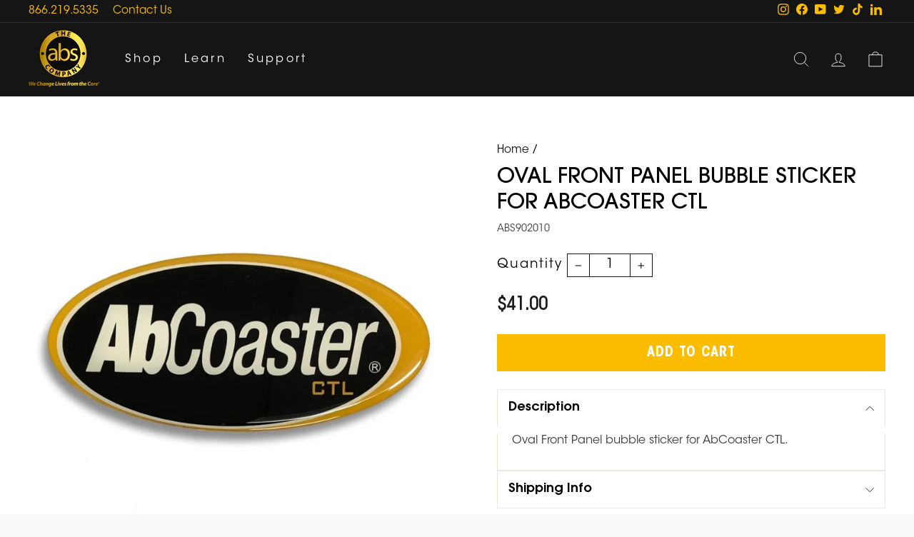

--- FILE ---
content_type: text/css
request_url: https://theabscompany.com/cdn/shop/t/48/assets/custom.css?v=181290042001800163891759495873
body_size: 2997
content:
.infographic_content{text-align:center;margin-bottom:5%}.infographic_image{max-width:1000px}.index-section{margin:0}.m0{margin:0!important}button.btns{padding:20px 90px!important;border:2px solid #FCBD00!important;background-color:transparent;color:#fcbd00}.template-collection .collection-content{padding-top:unset}.rte.collection__description{margin-bottom:10px}.promobox{background:#005da6;padding:3%;color:#fff}.drawer__scrollable label.tag__checkbox-wrapper{color:#fff}.toolbar a{color:#fcbd00}span.rmark{font-size:34px;margin-left:-11px}.wam{padding:unset!important;color:#fcbd00!important;background:transparent!important;border:1px solid #fcbd00!important}[data-center-text=true] .article__grid-meta{text-align:left}.article__title{font-family:ITCAvantGardeStd-Demi;font-style:normal}.site-nav__dropdown,.megamenu .site-nav__dropdown-link{background:#151515}.skutra{font-style:normal;font-weight:400;font-size:14px;line-height:17px;color:#151515cc}.collection-sidebar{border-top:.5px solid rgba(21,21,21,.4);border-bottom:.5px solid rgba(21,21,21,.4)}button.btns:hover{background:transparent!important;color:#fcbd00!important}a.btn{padding:20px 90px!important;border:2px solid #FCBD00!important;background-color:transparent;color:#fcbd00;font-family:ITCAvantGardeStd-BoldCn;font-style:normal;font-weight:700}a.btn:hover{background:transparent!important;color:#fcbd00!important}.blackbutton a.btn{border:2px solid #000!important;color:#000!important}.blackbutton a.btn:hover{background:#000!important;color:#fff!important;transition-delay:unset!important}.label,label:not(.variant__button-label):not(.text-label){text-transform:inherit;letter-spacing:.1em;font-size:.8em}[data-type_product_capitalize=true] .grid-product__title{text-transform:inherit;font-weight:700;color:#151515}[data-center-text=true] .grid-product__meta{text-align:left}.collection-filter .btn:not(.btn--tertiary-active),.collection-filter__sort-container{background:unset}a.btn.custombuttoncolor{font-family:ITCAvantGardeStd-BoldCn;font-style:normal;font-weight:700;font-size:22px;line-height:26px;text-align:center;text-transform:uppercase;color:#151515!important;border-color:#000!important;letter-spacing:unset;background-color:transparent}a.btn.custombuttoncolor:hover{color:#fcbd00!important;border-color:#fcbd00!important;background-color:transparent}button.load_more_button{font-size:18px;line-height:21px;letter-spacing:.1em;text-align:center;width:230px;padding:27px 10px;margin:0 auto 65px;display:block;color:#fcbd00;border:1px solid #FCBD00}img.imgshow{max-width:20px;margin:0 auto 20px;display:block}.cusrichtext h2{font-size:60px;font-weight:600;line-height:72px;font-family:ITCAvantGardeStd-Demi}.cusrichtext .rte .btn:hover{transition:none!important;background:none!important}.cusrichtext a.btn{font-family:ITCAvantGardeStd-BoldCn;font-style:normal;font-weight:700;font-size:22px;line-height:26px;text-align:center;text-transform:uppercase;color:#fcbd00;letter-spacing:1px}.cus-text .h1{font-family:ITCAvantGardeStd-Demi;font-style:normal;font-weight:600;font-size:60px;line-height:72px;text-transform:uppercase;color:#fff}.cus-text .btn{letter-spacing:1px}.cus-text .appear-delay-2{margin:0 auto}.ti_news a{letter-spacing:2px}.infobar{background-color:#fff;color:#151515}.explore_description{text-align:center;margin-top:25px;margin-bottom:80px;display:inline-block;width:50%;Font-family:ITC Avant Garde Gothic Std;Font-size:18px;Line-height:21px;font-weight:300}.explore_goals{padding:62px 0;text-align:center}.explore_goals h2{font-family:ITCAvantGardeStd-Demi;font-style:normal;font-weight:600;font-size:60px;line-height:72px;text-align:center;text-transform:uppercase;color:#151515;margin:0}.explore{display:flex}.explore_text a{border:2px solid white!important}.explore .explore_item{margin-right:25px;position:relative;cursor:pointer}.explore .explore_item:last-child{margin-right:0}.explore .explore_item img{display:block;width:100%}.explore .explore_item .explore_text{position:absolute;top:0;left:0;width:100%;height:100%;display:flex;align-items:center;justify-content:center;flex-direction:column}.explore .explore_item .explore_text p{font-size:20px!important;text-transform:uppercase;color:#fff;margin:0 0 25px}a.shop_now_btn{font-size:30px!important;line-height:36px;letter-spacing:.1em;text-transform:uppercase;color:#fff;padding:27px 10px;position:absolute;font-family:ITCAvantGardeStd-BoldCn}a.shop_now_btn:hover{color:#fff}a.shop_now_btn:after{content:"\2192";margin:0 10px;font-size:28px}.explore .explore_item:hover a.shop_now_btn{display:inline-block}.whyabs{padding-top:125px!important}.choose-abs-company{display:inline-block;position:relative;width:100%;text-align:center;margin:0 auto}.abscompany{width:48%;float:left;background:#ffffff1a;padding:2%;margin:2.8% 1%;min-height:160px}.choose-abs-company h2{font-weight:600;font-size:60px!important;line-height:72px;color:#fff;margin:0 0 24px;font-family:ITCAvantGardeStd-Demi}.abscompany .icon{float:left;width:12%;display:inline-block}.abs_container{float:right;width:82%;text-align:left;font-family:ITC Avant Garde Gothic Std;font-style:normal;font-weight:300;font-size:16px;line-height:21px;color:#fff}.abscompany_heading{font-family:ITCAvantGardeStd-Demi;font-style:normal;font-weight:600;font-size:25px;line-height:30px;margin-bottom:10px;letter-spacing:.03em;text-transform:uppercase}.abscompany .icon{width:15%;display:inline-table;float:left;padding-top:4%;position:relative;overflow:auto}.distributed_countries{text-align:center;display:inline-block;width:100%;margin-top:64px}.distributed_countries h3{font-weight:600;font-size:40px!important;line-height:48px;color:#fff;margin:0 0 15px;text-align:center;text-transform:uppercase;font-family:ITCAvantGardeStd-Demi}.flag_name{display:flex;font-size:13px;align-items:center;margin-left:17px;text-align:left}.distributed_container{display:inline-block;width:75%;margin:2% 2% 2% 6%}.flag_container{width:18%;float:left;margin-left:10px;display:flex;margin-bottom:8px}.flag_image{max-width:60px;min-width:60px}.distributed_button{color:#fcbd00;border:solid 1px #FCBD00;padding:20px 90px!important;display:inline-block;font-family:ITCAvantGardeStd-BoldCn}.distributed_button a{font-family:ITCAvantGardeStd-BoldCn;font-style:normal;font-weight:700;font-size:22px;line-height:26px;text-align:center;text-transform:uppercase;letter-spacing:1px;color:#fcbd00;padding:20px}.industry_leader h3{font-family:ITCAvantGardeStd-Demi;font-style:normal;font-weight:600;font-size:40px;line-height:48px;text-align:center;text-transform:uppercase;margin:100px 0 85px}.industry_number{float:left;text-align:right;padding:4px 0;font-family:ITCAvantGardeStd-BkCn;font-style:normal;font-weight:700;font-size:50px;line-height:72px;letter-spacing:.05em;color:#ffda6a}.industry_section{display:flex;align-items:center;width:24%;margin:auto}.industry_text{float:left;display:inline-block;padding:14px 50px 14px 20px;font-family:ITCAvantGardeStd-BkCn;font-style:normal;font-weight:700;font-size:16px;line-height:24px;letter-spacing:.05em}.industry_container{display:flex}.industry_button{color:#fcbd00;border:solid 1px #FCBD00;padding:20px 90px!important;display:table;margin:63px auto 123px;font-family:ITCAvantGardeStd-BkCn}.industry_button a{font-family:ITCAvantGardeStd-BoldCn;font-style:normal;font-weight:700;font-size:22px;line-height:26px;text-align:center;text-transform:uppercase;color:#fcbd00}.slick span{display:block;transform:translate(0) scale(.4);transition:all .4s ease}.slick .grid-product__price span{display:inline-block}.slick-slide.lt2 span{transform:translate(20%) scale(.6)}.slick-slide.lt1 span{transform:translate(1%) scale(.8)}.slick-slide.gt1 span{transform:translate(-1%) scale(.8)}.slick-slide.gt2 span{transform:translate(-20%) scale(.6)}.slick-slide.slick-center span{z-index:1;transform:scale(1)}.slick-prev,.slick-next{position:absolute;top:-20%;-webkit-appearance:none;appearance:none;margin-top:-10px;padding:0;border:0;background:none;cursor:pointer;color:transparent;outline:none;z-index:100;border:.84px solid #151515!important;border-radius:50%;width:42px;height:42px}.slick-prev{left:92%!important}button.slick-prev.slick-arrow:after{content:"\2190";display:block;position:absolute;right:0;top:0;color:#151515;left:0;font-size:25px}button.slick-next.slick-arrow:after{content:"\2192";display:block;position:absolute;right:0;top:0;color:#151515;left:0;font-size:25px}.slick-next{border-style:solid;border-width:15px 0 15px 15px;border-color:transparent transparent transparent #007bff;right:0}.slick-slide img{display:block;width:100%}.cus_slider{background:#fff;padding:62px 0}.cus_slider .grid-product__meta{text-align:left}.cus_slider .grid-product__image-mask{box-shadow:0 4px 25px #0000000d;background:#fff}.cus_slider .section-header__title{font-family:ITCAvantGardeStd-Demi;font-style:normal;font-weight:600;font-size:60px;line-height:72px;text-align:center;text-transform:uppercase;color:#151515}.cus_slider .grid-product__title.grid-product__title--body{font-family:ITCAvantGardeStd-Md;font-style:normal;font-weight:500;font-size:25px;line-height:30px;color:#151515}.grid-product__price{font-family:ITCAvantGardeStd-BoldCn;font-style:normal;font-weight:700;font-size:20px;line-height:22px;color:#f1b500}a.btn.slidershop{font-family:ITCAvantGardeStd-BoldCn;font-style:normal;font-weight:700;font-size:22px;line-height:26px;text-align:center;text-transform:uppercase;color:#151515;border-color:#000!important;letter-spacing:unset}a.btn.slidershop:hover{color:#fcbd00!important;border-color:#fcbd00!important}.hero__link a{border:2px solid #FCBD00!important;padding:20px 90px;color:#fcbd00!important}.template-index .flickity-page-dots .dot.is-selected{opacity:1;background-color:#fcbd00;width:14px;height:14px}.template-index .flickity-page-dots .dot{display:block;vertical-align:middle;width:14px;height:14px;margin:14px 7px;border-radius:100%;cursor:pointer;background-color:transparent;border:1px solid #FCBD00;opacity:.4}.template-index .flickity-page-dots{position:absolute;width:100%;bottom:unset;padding:0;margin:0;list-style:none;text-align:center;line-height:1;color:currentColor;left:94%;top:33%}h2.h1.hero__title{font-style:normal;font-weight:700;font-size:80px;line-height:100px;text-align:center;text-transform:uppercase;font-family:ITCAvantGardeStd-BoldCn}.hero__link{margin-top:50px!important}.hero__link .btn{font-style:normal;font-weight:700;font-size:22px;line-height:26px;text-align:center;letter-spacing:.05em;text-transform:uppercase;color:#fcbd00;font-family:ITCAvantGardeStd-BoldCn}.contactcontainer{display:flex}.contactsection{width:40%;margin-right:15%}.contactsection input,.contactsection select,.contactsection textarea{border-top:none!important;border-right:none;border-left:none;border-color:#fff;width:100%;margin:20px 0}.contactsection textarea{height:45px!important;min-height:unset;margin-top:49px}.contactsection input[type=submit]{color:#fcbd00;border:solid 1px #FCBD00!important;padding:20px 90px!important;display:table;margin:40px auto;font-family:ITCAvantGardeStd-BoldCn;text-transform:uppercase;font-size:22px;line-height:26px;font-weight:700}.contactheading{margin-top:20%;margin-bottom:3.58%}.contactdescription{line-height:26px;font-size:20px;color:#ffffffb0;font-weight:300;font-family:ITC Avant Garde Gothic Std}.contactheading h2{font-family:ITCAvantGardeStd-Demi;font-style:normal;font-weight:600;font-size:60px;line-height:72px;text-transform:uppercase}.contactsection .container{padding:0 10%}.contactsection{width:50%;margin-right:6%}div#shopify-section-template--16054700081379__16533230903d2ba9c2 .rte .btn{border:1.87053px solid #151515!important;background:#fff;color:#151515;font-family:ITC Avant Garde Gothic Std;font-style:normal;font-weight:700;font-size:22px;line-height:26px;text-align:center;text-transform:uppercase;letter-spacing:1px}.byhg a.btn{font-size:22px}.site-header__logo a{padding-top:42.703704%!important}.template-index .index-section,.about .index-section{margin:0}#shopify-section-template--16054700081379__1653324220d8bf55eb{padding-top:125px!important;padding-bottom:100px!important}.rte p{font-size:20px;Font-family:ITC Avant Garde Gothic Std;font-weight:300;line-height:25px}.scrollingsection{margin-bottom:125px}.template-collection .scrollingsection{margin-bottom:unset}.collection-filter{display:flex;align-items:center;justify-content:flex-end}.section-header__title{margin-bottom:0;font-family:ITCAvantGardeStd-Demi;font-size:60px;line-height:72px;line-height:48px}.template-collection .section-header__title{margin-bottom:0;font-family:ITCAvantGardeStd-Demi;font-size:40px;font-weight:600;line-height:48px}.rte.appear-delay-1 p{margin-bottom:40px!important}#shopify-section-template--16054700081379__16533230903d2ba9c2{padding:60px 0!important}div#shopify-section-template--16054700081379__1653206378ecf68bd0{padding-bottom:100px}ul.footersociallogos{margin:0}ul.footersociallogos li{list-style:none}ul.footersociallogos li img{width:25px;height:25px}.site-nav__link,.mobile-nav__link--top-level{text-transform:capitalize!important;font-weight:300}.footer__title{margin-bottom:20px;font-weight:500;font-size:18px;line-height:21px;font-family:ITCAvantGardeStd-MdCn;text-transform:none;letter-spacing:unset}.site-footer__linklist a{padding:4px 0;font-size:18px;font-weight:300;line-height:21px;color:#ffffff8c;letter-spacing:1px;font-family:ITCAvantGardeStd-MdCn}.footer__newsletter-input{color:#ffffff8c!important;border-bottom:2px solid;border-bottom-color:#ffffff8c!important}.megamenu .h5 a{color:#fcbd00;font-weight:500;font-size:20px;line-height:24px;text-transform:none;font-family:ITCAvantGardeStd-MdCn;letter-spacing:1px}.megamenu .site-nav__dropdown-link{color:#ffffff8c;font-weight:500;font-size:16px;line-height:19px;text-transform:none}.grid-product__title{color:#151515!important;font-size:22px!important;line-height:26px!important;font-weight:500!important;font-family:ITCAvantGardeStd-Md;letter-spacing:unset!important}.collapsible-trigger-btn{text-transform:capitalize;letter-spacing:unset;font-size:16px;line-height:19px;font-family:ITCAvantGardeStd-Md}label.tag__checkbox-wrapper{font-size:16px;line-height:19px;color:#151515;letter-spacing:1px;font-family:ITCAvantGardeStd-MdCn}body.template-product{background-color:#fff;color:#000}.product-single__title{font-size:30px;line-height:36px;font-weight:500;font-family:ITCAvantGardeStd-Md}.product__price{font-size:25px;line-height:30px;font-weight:700;font-family:ITCAvantGardeStd-BkCn}button.btn.btn--full.add-to-cart{background-color:#fcbd00;font-size:20px;line-height:24px;font-weight:700;font-family:ITCAvantGardeStd-BoldCn;letter-spacing:1px}body.template-product .collapsible-trigger-btn{font-size:18px;line-height:21px;font-weight:700;font-family:ITCAvantGardeStd-Demi;text-align:left}body.template-product .collapsible-content__inner p{font-size:16px!important;line-height:21px;font-weight:300;text-align:left;color:#151515d6;margin-bottom:10px!important;margin-top:10px}body.template-product .product__quantity{display:flex;align-items:center}body.template-product .product__quantity label{margin-bottom:0;font-size:18px!important;line-height:21px;font-weight:400;text-transform:capitalize!important;letter-spacing:2px!important;padding-right:6px}body.template-product .js-qty__wrapper{background-color:#fff!important;color:#000!important;max-width:120px}body.template-product .js-qty__adjust{fill:#000!important;border:1px solid #151515}body.template-product .js-qty__num{border:1px solid #151515;padding:3px 20px}body.template-product .js-qty__adjust:hover{background-color:#fff!important;color:#fff!important}body.template-product .product__policies{display:none}.cstm-tle{font-family:ITCAvantGardeStd-Demi;font-style:normal;font-weight:700;font-size:80px;line-height:96px;text-align:center;text-transform:uppercase;color:#fff}h1.section-header__title.cstm-tle.bcm{margin-bottom:4%}.rte.section-header__rte p a{color:#fcbd00}.pdp-cus-text .h1{font-family:ITCAvantGardeStd-Demi;font-style:normal;font-weight:600;font-size:40px;line-height:49px;text-transform:inherit;color:#151515}.pdp-cus-text .rte p{font-size:20px;Font-family:ITC Avant Garde Gothic Std;font-weight:300;line-height:26.5px;color:#151515}#shopify-section-template--14461713449065__1656141091dd04850d,#shopify-section-template--14461713449065__165614198106be7915{background:#151515!important;color:#fff!important}#shopify-section-template--14461713449065__165614198106be7915{padding:40px 0}.build-your-home-gym .index-section{margin:40px 0}.build-your-home-gym .feature-row{margin:0 auto}@media only screen and (max-width: 1024px){.infographic_image{max-width:100%}.abscompany{width:100%;margin:2.8% 2%}.flag_container{width:47%;margin-left:unset;display:flex;float:left}.flag_name{display:flex;font-size:12px;align-items:center;margin-left:17px;text-align:left}.distributed_container{display:inline-block;width:100%;margin:2%}.explore{display:block}.explore_item{width:100%;display:inline-block}.industry_section{width:100%;margin:25px 0}.industry_button{margin:0 auto 50px;padding:20px!important;text-align:center}.industry_button a{font-size:18px}.industry_number{width:40%;text-align:right}.industry_text{width:58%}.industry_container{display:inline-block}h2.h1.hero__title{font-weight:700;font-size:45px;line-height:54px;text-align:center;text-transform:uppercase}.contactsection input[type=submit]{font-size:18px!important}.distributed_button a{font-size:18px}.cus_slider .section-header__title,.section-header__title,.cusrichtext h2{font-weight:500;font-size:35px;line-height:42px}.byhg a.btn{font-size:18px}.cusrichtext a.btn{font-weight:700;font-size:18px;line-height:22px;margin-top:5%;padding:20px!important}.explore_goals h2{font-weight:600;font-size:35px;line-height:42px}.explore_description{width:100%;margin-bottom:10%}.cus-text .h1{font-weight:500;font-size:35px;line-height:42px}.cusrichtext h2,.choose-abs-company h2{font-weight:600;font-size:35px!important;line-height:42px}.distributed_countries h3{font-weight:600;font-size:26px!important;line-height:31px}.industry_leader h3{font-weight:600;font-size:26px!important;line-height:31px;margin:50px 0 60px}.contactcontainer{display:inline-flex}.contactheading h2{font-weight:500;font-size:35px!important;line-height:42px}.grid-product__see-all{border:1px solid #000;padding:5px 32px;margin:20px auto 0!important;color:#000}.slick-dots li{float:left;color:#000;padding:5px;width:15px;height:15px;font-size:35px;margin:3px;top:-35px;left:170px;position:relative}.slick-dots li button{color:transparent}.slick span{transform:none!important}.mobile-nav__child-item .mobile-nav__link,.mobile-nav__child-item a{color:#fcbd00!important}.collapsible-trigger__icon--circle{border:0px solid}.mobile-nav__toggle button{border-left:0px solid}.mobile-nav__grandchildlist .mobile-nav__link{color:#ffffff8c!important}.drawer__header{border-bottom:0px solid}.mobile-nav__link--top-level{color:ffffff8c!important}.mobile-nav__item:after{border-bottom:0px solid}}@media (min-width: 768px)and (max-width: 1024px){.cusrichtext a.btn{margin-top:5%}.feature-row .appear-delay-2{text-align:center;margin-bottom:40px}.rte.appear-delay-1 p{text-align:center}.contactcontainer{display:inline}.contactsection{width:100%;text-align:center}.contactheading{margin-top:10%}.whyabs{padding-top:0!important}.page-width--flush-small{padding:10px}.slick-prev{left:90%!important}.slick-dots li{display:none}}@media (max-width: 767px){.add-to-cart{position:fixed!important;bottom:0;width:100%;display:block;z-index:999;left:0}.hidde-mobile{display:none}.mobilefilter{display:block!important;position:fixed;bottom:0;width:100%;background:#fcbd00;height:70px;color:#fff;font-weight:700;font-size:18px;line-height:22px;z-index:5}.collection-filter{display:none}.byhg a.btn,.distributed_button{padding:20px!important;font-size:18px}#shopify-section-template--16054700081379__1653324220d8bf55eb{padding-top:60px!important;padding-bottom:60px!important}.scrollingsection{margin-bottom:30px}.explore_goals{padding:40px 0}.cus-text .h1{text-align:center}.feature-row .appear-delay-2{text-align:center;margin-bottom:40px}.rte.appear-delay-1 p{text-align:center}.whyabs{padding:40px 0!important}.contactheading{margin-top:14%}.contactdescription{margin-bottom:40px}.distributed_countries{margin-top:50px}.contactsection{width:100%}.contactcontainer{display:flex;text-align:center;flex-direction:column}.contactform{order:2}ul.footersociallogos li{float:left;margin-right:25px}ul.footersociallogos{margin:15px 0 0 50px}.hero__link{margin-top:20px!important}.cusrichtext a.btn{margin-top:10%}div#shopify-section-template--14445923237993__1653324220d8bf55eb{padding:60px 0}div#shopify-section-template--14445923237993__16533209794eee0560{padding:40px 0}.slick-list{padding:0 25% 0 4%!important}ul.slick-dots{margin:0}body.template-product .product__quantity{display:unset}body.template-product .product__quantity label{display:none}body.template-product .js-qty__num{padding:5px 20px}body.template-product .js-qty__wrapper{max-width:100%}.pdp-cus-text{margin:40px 0}.pdp-cus-text .h1{font-size:35px;line-height:42px}.pdp-cus-text .rte p{font-size:20px;Font-family:ITC Avant Garde Gothic Std;font-weight:300;line-height:26.5px;color:#151515}}
/*# sourceMappingURL=/cdn/shop/t/48/assets/custom.css.map?v=181290042001800163891759495873 */
